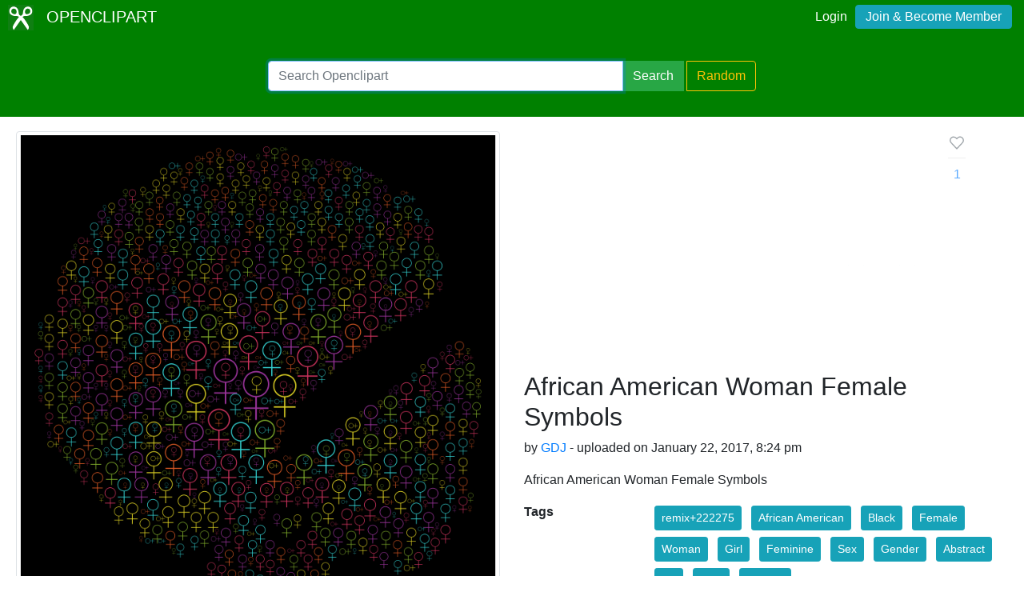

--- FILE ---
content_type: text/html; charset=utf-8
request_url: https://www.google.com/recaptcha/api2/aframe
body_size: 269
content:
<!DOCTYPE HTML><html><head><meta http-equiv="content-type" content="text/html; charset=UTF-8"></head><body><script nonce="CLNqXl9IsvxzbXGJY1KVcw">/** Anti-fraud and anti-abuse applications only. See google.com/recaptcha */ try{var clients={'sodar':'https://pagead2.googlesyndication.com/pagead/sodar?'};window.addEventListener("message",function(a){try{if(a.source===window.parent){var b=JSON.parse(a.data);var c=clients[b['id']];if(c){var d=document.createElement('img');d.src=c+b['params']+'&rc='+(localStorage.getItem("rc::a")?sessionStorage.getItem("rc::b"):"");window.document.body.appendChild(d);sessionStorage.setItem("rc::e",parseInt(sessionStorage.getItem("rc::e")||0)+1);localStorage.setItem("rc::h",'1769016059982');}}}catch(b){}});window.parent.postMessage("_grecaptcha_ready", "*");}catch(b){}</script></body></html>